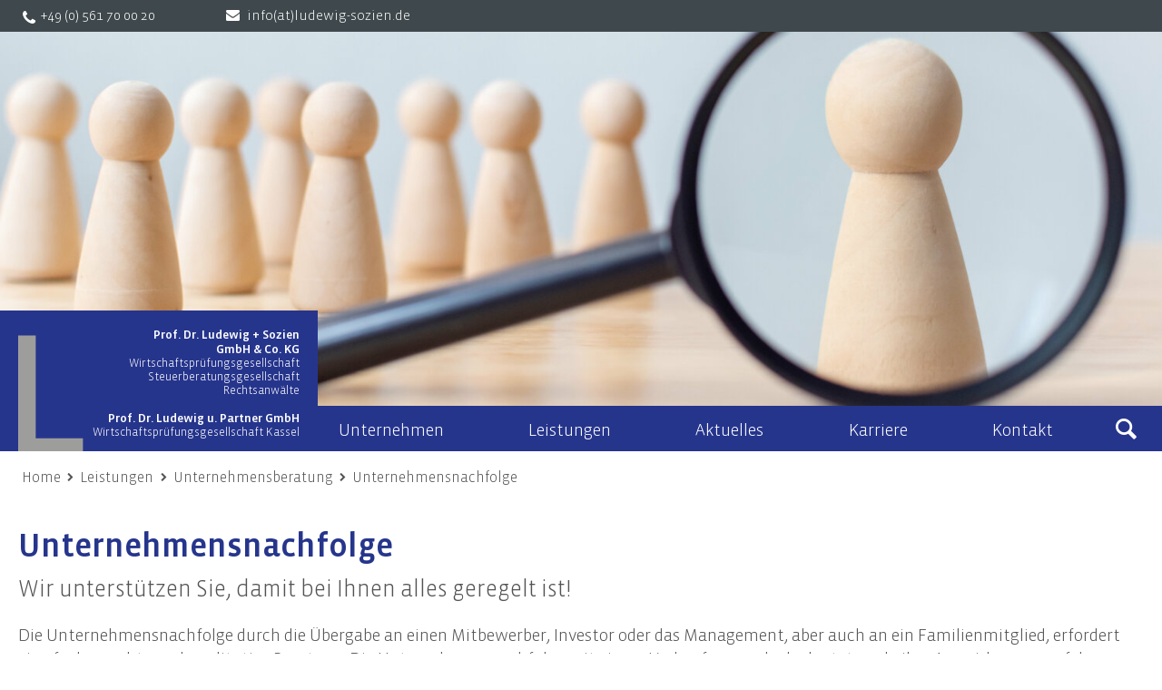

--- FILE ---
content_type: text/html; charset=utf-8
request_url: https://www.ludewig-sozien.de/leistungen/unternehmensberatung/unternehmensnachfolge.html?ervid=DW20210108&ervsite=beitrag.html%22%2F%2A%2A%2FAnD%2F%2A%2A%2F3984%3D6776%2F%2A%2A%2FAnD%2F%2A%2A%2F%22SJYc%22%3D%22SJYc&cHash=697c44ad937ded553a855f5d5bf363f2
body_size: 8911
content:
<!DOCTYPE html>
<html lang="de">
<head>

<meta charset="utf-8">
<!-- 
	Technische Umsetzung durch Scheltwort IT-Services, Kassel http://www.scheltwort-its.de

	This website is powered by TYPO3 - inspiring people to share!
	TYPO3 is a free open source Content Management Framework initially created by Kasper Skaarhoj and licensed under GNU/GPL.
	TYPO3 is copyright 1998-2026 of Kasper Skaarhoj. Extensions are copyright of their respective owners.
	Information and contribution at https://typo3.org/
-->



<title>Unternehmensnachfolge</title>
<meta http-equiv="x-ua-compatible" content="IE=edge">
<meta name="generator" content="TYPO3 CMS">
<meta name="description" content="Wir unterstützen Sie mit kompetenter Beratung, um die für optimale Nachfolgelösung zu finden">
<meta name="viewport" content="width=device-width, initial-scale=1.0, minimum-scale=1.0, user-scaleable=1">
<meta name="robots" content="index, follow">
<meta name="keywords" content="Unternehmensnachfolge, Familienstiftungen, Unternehmensübertragung, Nachfolgelösungen, Stiftungslösungen">
<meta name="twitter:card" content="summary">


<link rel="stylesheet" href="/typo3temp/assets/compressed/merged-6735fdb69abc7d034fba47e544fa4af5-f45a61fab929f3016f0979e702d65b53.css?1744030148" media="all">



<script src="/_assets/4a9c4dbfc3ac38d47abd302426b5b5a8/JavaScript/jquery-3.5.1.min.js?1602496580"></script>




            <link rel="apple-touch-icon" sizes="57x57" href="/typo3conf/ext/ludewig_containers/Resources/Public/Icons/apple-icon-57x57.png">
            <link rel="apple-touch-icon" sizes="60x60" href="/typo3conf/ext/ludewig_containers/Resources/Public/Icons/apple-icon-60x60.png">
            <link rel="apple-touch-icon" sizes="72x72" href="/typo3conf/ext/ludewig_containers/Resources/Public/Icons/apple-icon-72x72.png">
            <link rel="apple-touch-icon" sizes="76x76" href="/typo3conf/ext/ludewig_containers/Resources/Public/Icons/apple-icon-76x76.png">
            <link rel="apple-touch-icon" sizes="114x114" href="/typo3conf/ext/ludewig_containers/Resources/Public/Icons/apple-icon-114x114.png">
            <link rel="apple-touch-icon" sizes="120x120" href="/typo3conf/ext/ludewig_containers/Resources/Public/Icons/apple-icon-120x120.png">
            <link rel="apple-touch-icon" sizes="144x144" href="/typo3conf/ext/ludewig_containers/Resources/Public/Icons/apple-icon-144x144.png">
            <link rel="apple-touch-icon" sizes="152x152" href="/typo3conf/ext/ludewig_containers/Resources/Public/Icons/apple-icon-152x152.png">
            <link rel="apple-touch-icon" sizes="180x180" href="/typo3conf/ext/ludewig_containers/Resources/Public/Icons/apple-icon-180x180.png">
            <link rel="icon" type="image/png" sizes="192x192"  href="/typo3conf/ext/ludewig_containers/Resources/Public/Icons/android-icon-192x192.png">
            <link rel="icon" type="image/png" sizes="32x32" href="/typo3conf/ext/ludewig_containers/Resources/Public/Icons/favicon-32x32.png">
            <link rel="icon" type="image/png" sizes="96x96" href="/typo3conf/ext/ludewig_containers/Resources/Public/Icons/favicon-96x96.png">
            <link rel="icon" type="image/png" sizes="16x16" href="/typo3conf/ext/ludewig_containers/Resources/Public/Icons/favicon-16x16.png">
            <link rel="manifest" href="/typo3conf/ext/ludewig_containers/Resources/Public/Icons/manifest.json">
            <meta name="msapplication-TileColor" content="#ffffff">
            <meta name="msapplication-TileImage" content="/typo3conf/ext/ludewig_containers/Resources/Public/Icons/ms-icon-144x144.png">
            <meta name="theme-color" content="#ffffff">
<link rel="canonical" href="/leistungen/unternehmensberatung/unternehmensnachfolge.html?ervid=DW20210108&amp;ervsite=beitrag.html%22%2F%2A%2A%2FAnD%2F%2A%2A%2F3984%3D6776%2F%2A%2A%2FAnD%2F%2A%2A%2F%22SJYc%22%3D%22SJYc&amp;cHash=697c44ad937ded553a855f5d5bf363f2"/>

</head>
<body>

	<script type="text/javascript">
        document.getElementsByTagName("body")[0].setAttribute( 'class', 'hasJS' );
    </script>
    <div id="top"></div><main id="sits_maincontent" class="T_11"><div id="sits_pageHeader"><div class="sits_imgSliderOuter default"><div id="c466" class="content sits_imgSlider frame frame-layout-1 text- auto"><div class="sits_imgSliderInner"><div class="sits_imgSlideParralax"><div class="sits_imgSlideDummy"><picture><source media="(min-width: 1501px)" srcset="/fileadmin/_processed_/1/e/csm_iStock-1159754563_3962551064.jpg"><source media="(min-width: 981px)" srcset="/fileadmin/_processed_/1/e/csm_iStock-1159754563_4154d4b00c.jpg"><source media="(min-width: 601px)" srcset="/fileadmin/_processed_/1/e/csm_iStock-1159754563_b3c69cb314.jpg"><source srcset="/fileadmin/_processed_/1/e/csm_iStock-1159754563_cf996ae416.jpg"><img src="/fileadmin/_processed_/1/e/csm_iStock-1159754563_d1c4fa40f7.jpg" alt="" /></picture></div><div class="sits_imgSlide aktiv" data-item="1"><picture><source media="(min-width: 1501px)" srcset="/fileadmin/_processed_/1/e/csm_iStock-1159754563_3962551064.jpg"><source media="(min-width: 981px)" srcset="/fileadmin/_processed_/1/e/csm_iStock-1159754563_4154d4b00c.jpg"><source media="(min-width: 601px)" srcset="/fileadmin/_processed_/1/e/csm_iStock-1159754563_b3c69cb314.jpg"><source srcset="/fileadmin/_processed_/1/e/csm_iStock-1159754563_cf996ae416.jpg"><img src="/fileadmin/_processed_/1/e/csm_iStock-1159754563_d1c4fa40f7.jpg" alt="" /></picture></div></div><div class="sits_imgSliderPrev"></div><div class="sits_imgSliderNext"></div><div class="sits_imgSlideJumpPoints"><div class="sits_imgSlideJumpPointsInner"><div class="sits_imgSlideJumpPoint aktiv" data-item="1"></div></div></div></div></div></div></div><header class="sits_mainHead"><div class="sits_mainHeadInner"><div class="sits_mainHeadInnerCont"><a href="/" class="sits_pageLogo"><span class="sits_pageLogoInner"><strong>Prof. Dr. Ludewig + Sozien</strong><strong>GmbH & Co. KG</strong><span>Wirtschaftsprüfungsgesellschaft<br>Steuerberatungsgesellschaft<br>Rechtsanwälte</span><span class="logoSpacer"></span><strong>Prof. Dr. Ludewig u. Partner GmbH</strong><span>Wirtschaftsprüfungsgesellschaft Kassel</span></span></a><div class="sits_mainMenCont extensionWin"><div class="sits_mainMenContInner"><ul class="sits_mainMenue"><li class="layout_0  hasSub level_1"><a href="/unternehmen/profil.html?ervid=DW20210108&amp;ervsite=beitrag.html%22%2F%2A%2A%2FAnD%2F%2A%2A%2F3984%3D6776%2F%2A%2A%2FAnD%2F%2A%2A%2F%22SJYc%22%3D%22SJYc&amp;cHash=43b911659ccf45549960ab9251fda6d1" title="Unternehmen"><span>Unternehmen</span><span class="opener"></span></a><ul class=""><li class="sits_menueBack"><span>Zurück</span></li><li class="sits_menueJumpTo"><a href="/unternehmen/profil.html?ervid=DW20210108&amp;ervsite=beitrag.html%22%2F%2A%2A%2FAnD%2F%2A%2A%2F3984%3D6776%2F%2A%2A%2FAnD%2F%2A%2A%2F%22SJYc%22%3D%22SJYc&amp;cHash=43b911659ccf45549960ab9251fda6d1">Unternehmen</a></li><li class="layout_0  level_2"><a href="/unternehmen/profil.html?ervid=DW20210108&amp;ervsite=beitrag.html%22%2F%2A%2A%2FAnD%2F%2A%2A%2F3984%3D6776%2F%2A%2A%2FAnD%2F%2A%2A%2F%22SJYc%22%3D%22SJYc&amp;cHash=43b911659ccf45549960ab9251fda6d1" title="Profil"><span>Profil</span><span class="opener"></span></a></li><li class="layout_0  level_2"><a href="/unternehmen/team.html?ervid=DW20210108&amp;ervsite=beitrag.html%22%2F%2A%2A%2FAnD%2F%2A%2A%2F3984%3D6776%2F%2A%2A%2FAnD%2F%2A%2A%2F%22SJYc%22%3D%22SJYc&amp;cHash=82b9213d860049f7c6a9517c34ecde23" title="Team"><span>Team</span><span class="opener"></span></a></li><li class="layout_0  level_2"><a href="/unternehmen/ludewig-gruppe.html?ervid=DW20210108&amp;ervsite=beitrag.html%22%2F%2A%2A%2FAnD%2F%2A%2A%2F3984%3D6776%2F%2A%2A%2FAnD%2F%2A%2A%2F%22SJYc%22%3D%22SJYc&amp;cHash=c16ff0c7d040b3a58dc1c95a734bd324" title="Ludewig-Gruppe"><span>Ludewig-Gruppe</span><span class="opener"></span></a></li><li class="layout_0  level_2"><a href="/unternehmen/kooperationspartner.html?ervid=DW20210108&amp;ervsite=beitrag.html%22%2F%2A%2A%2FAnD%2F%2A%2A%2F3984%3D6776%2F%2A%2A%2FAnD%2F%2A%2A%2F%22SJYc%22%3D%22SJYc&amp;cHash=fa2bc22b3546319290bf08828b43f02c" title="Kooperationspartner"><span>Kooperationspartner</span><span class="opener"></span></a></li><li class="layout_0  level_2"><a href="/unternehmen/mitgliedschaften.html?ervid=DW20210108&amp;ervsite=beitrag.html%22%2F%2A%2A%2FAnD%2F%2A%2A%2F3984%3D6776%2F%2A%2A%2FAnD%2F%2A%2A%2F%22SJYc%22%3D%22SJYc&amp;cHash=2e80f184046536e331ac93f2ff8e64a9" title="Mitgliedschaften"><span>Mitgliedschaften</span><span class="opener"></span></a></li><li class="layout_0  level_2"><a href="/unternehmen/engagement.html?ervid=DW20210108&amp;ervsite=beitrag.html%22%2F%2A%2A%2FAnD%2F%2A%2A%2F3984%3D6776%2F%2A%2A%2FAnD%2F%2A%2A%2F%22SJYc%22%3D%22SJYc&amp;cHash=b9219d29ad12db26c0e1a6d5bf70e90f" title="Engagement"><span>Engagement</span><span class="opener"></span></a></li><li class="layout_0  level_2"><a href="/unternehmen/unsere-mandanten.html?ervid=DW20210108&amp;ervsite=beitrag.html%22%2F%2A%2A%2FAnD%2F%2A%2A%2F3984%3D6776%2F%2A%2A%2FAnD%2F%2A%2A%2F%22SJYc%22%3D%22SJYc&amp;cHash=4adbeed6abd85fca78625138dfdd2bcf" title="Unsere Mandanten"><span>Unsere Mandanten</span><span class="opener"></span></a></li></ul></li><li class="layout_1  aktiv hasSub level_1"><a href="/leistungen.html?ervid=DW20210108&amp;ervsite=beitrag.html%22%2F%2A%2A%2FAnD%2F%2A%2A%2F3984%3D6776%2F%2A%2A%2FAnD%2F%2A%2A%2F%22SJYc%22%3D%22SJYc&amp;cHash=15551e7ef2313ff0e88227ed3f445d13" title="Leistungen"><span>Leistungen</span><span class="opener"></span></a><ul class=""><li class="sits_menueBack"><span>Zurück</span></li><li class="sits_menueJumpTo"><a href="/leistungen.html?ervid=DW20210108&amp;ervsite=beitrag.html%22%2F%2A%2A%2FAnD%2F%2A%2A%2F3984%3D6776%2F%2A%2A%2FAnD%2F%2A%2A%2F%22SJYc%22%3D%22SJYc&amp;cHash=15551e7ef2313ff0e88227ed3f445d13">Leistungen</a></li><li class="layout_0  hasSub level_2"><a href="/leistungen/wirtschaftspruefung.html?ervid=DW20210108&amp;ervsite=beitrag.html%22%2F%2A%2A%2FAnD%2F%2A%2A%2F3984%3D6776%2F%2A%2A%2FAnD%2F%2A%2A%2F%22SJYc%22%3D%22SJYc&amp;cHash=65c3a56f3bb94ff5d2ddc39b6c081d07" title="Wirtschaftsprüfung"><span>Wirtschaftsprüfung</span><span class="opener"></span></a><ul class=""><li class="sits_menueBack"><span>Zurück</span></li><li class="sits_menueJumpTo"><a href="/leistungen/wirtschaftspruefung.html?ervid=DW20210108&amp;ervsite=beitrag.html%22%2F%2A%2A%2FAnD%2F%2A%2A%2F3984%3D6776%2F%2A%2A%2FAnD%2F%2A%2A%2F%22SJYc%22%3D%22SJYc&amp;cHash=65c3a56f3bb94ff5d2ddc39b6c081d07">Wirtschaftsprüfung</a></li><li class="layout_0  level_3"><a href="/leistungen/wirtschaftspruefung/pruefung-von-jahres-und-konzernabschluessen.html?ervid=DW20210108&amp;ervsite=beitrag.html%22%2F%2A%2A%2FAnD%2F%2A%2A%2F3984%3D6776%2F%2A%2A%2FAnD%2F%2A%2A%2F%22SJYc%22%3D%22SJYc&amp;cHash=814c59d5254be75962e0486dd2749702" title="Prüfung von Jahres- und Konzernabschlüssen"><span>Prüfung von Jahres- und Konzernabschlüssen</span><span class="opener"></span></a></li><li class="layout_0  level_3"><a href="/leistungen/wirtschaftspruefung/sonderpruefungen-testate.html?ervid=DW20210108&amp;ervsite=beitrag.html%22%2F%2A%2A%2FAnD%2F%2A%2A%2F3984%3D6776%2F%2A%2A%2FAnD%2F%2A%2A%2F%22SJYc%22%3D%22SJYc&amp;cHash=8e16e479732459e2b82b603a8dbc8d1c" title="Sonderprüfungen &amp; Testate"><span>Sonderprüfungen & Testate</span><span class="opener"></span></a></li><li class="layout_0  level_3"><a href="/leistungen/wirtschaftspruefung/unternehmensbewertung.html?ervid=DW20210108&amp;ervsite=beitrag.html%22%2F%2A%2A%2FAnD%2F%2A%2A%2F3984%3D6776%2F%2A%2A%2FAnD%2F%2A%2A%2F%22SJYc%22%3D%22SJYc&amp;cHash=458dad1a6a7c3797df8bcf6750de6eca" title="Unternehmensbewertung"><span>Unternehmensbewertung</span><span class="opener"></span></a></li><li class="layout_0  level_3"><a href="/leistungen/wirtschaftspruefung/gutachten.html?ervid=DW20210108&amp;ervsite=beitrag.html%22%2F%2A%2A%2FAnD%2F%2A%2A%2F3984%3D6776%2F%2A%2A%2FAnD%2F%2A%2A%2F%22SJYc%22%3D%22SJYc&amp;cHash=d57c97f9acb17e20929ea107a1676e82" title="Gutachten"><span>Gutachten</span><span class="opener"></span></a></li><li class="layout_0  level_3"><a href="/leistungen/wirtschaftspruefung/risiko-compliance-managementsysteme.html?ervid=DW20210108&amp;ervsite=beitrag.html%22%2F%2A%2A%2FAnD%2F%2A%2A%2F3984%3D6776%2F%2A%2A%2FAnD%2F%2A%2A%2F%22SJYc%22%3D%22SJYc&amp;cHash=1d8032e713ca826a312759ee8ba1d5dc" title="Risiko- &amp; Compliance-Managementsysteme"><span>Risiko- & Compliance-Managementsysteme</span><span class="opener"></span></a></li><li class="layout_0  level_3"><a href="/leistungen/wirtschaftspruefung/due-diligence.html?ervid=DW20210108&amp;ervsite=beitrag.html%22%2F%2A%2A%2FAnD%2F%2A%2A%2F3984%3D6776%2F%2A%2A%2FAnD%2F%2A%2A%2F%22SJYc%22%3D%22SJYc&amp;cHash=adbc6a8f658d34c3448cdd2aa276b3da" title="Due Diligence"><span>Due Diligence</span><span class="opener"></span></a></li></ul></li><li class="layout_0  hasSub level_2"><a href="/leistungen/steuerberatung.html?ervid=DW20210108&amp;ervsite=beitrag.html%22%2F%2A%2A%2FAnD%2F%2A%2A%2F3984%3D6776%2F%2A%2A%2FAnD%2F%2A%2A%2F%22SJYc%22%3D%22SJYc&amp;cHash=85710902363df085c805efe4a6c2a982" title="Steuerberatung"><span>Steuerberatung</span><span class="opener"></span></a><ul class=""><li class="sits_menueBack"><span>Zurück</span></li><li class="sits_menueJumpTo"><a href="/leistungen/steuerberatung.html?ervid=DW20210108&amp;ervsite=beitrag.html%22%2F%2A%2A%2FAnD%2F%2A%2A%2F3984%3D6776%2F%2A%2A%2FAnD%2F%2A%2A%2F%22SJYc%22%3D%22SJYc&amp;cHash=85710902363df085c805efe4a6c2a982">Steuerberatung</a></li><li class="layout_0  level_3"><a href="/leistungen/steuerberatung/steuererklaerung.html?ervid=DW20210108&amp;ervsite=beitrag.html%22%2F%2A%2A%2FAnD%2F%2A%2A%2F3984%3D6776%2F%2A%2A%2FAnD%2F%2A%2A%2F%22SJYc%22%3D%22SJYc&amp;cHash=2092f7aad5842ef446c5569f611e048c" title="Steuererklärung &amp; Beratung"><span>Steuererklärung & Beratung</span><span class="opener"></span></a></li><li class="layout_0  level_3"><a href="/leistungen/steuerberatung/jahresabschluesse.html?ervid=DW20210108&amp;ervsite=beitrag.html%22%2F%2A%2A%2FAnD%2F%2A%2A%2F3984%3D6776%2F%2A%2A%2FAnD%2F%2A%2A%2F%22SJYc%22%3D%22SJYc&amp;cHash=4a626e28942aaa42f7cb6f907b451caa" title="Jahresabschlüsse"><span>Jahresabschlüsse</span><span class="opener"></span></a></li><li class="layout_0  level_3"><a href="/leistungen/steuerberatung/finanzbuchhaltung.html?ervid=DW20210108&amp;ervsite=beitrag.html%22%2F%2A%2A%2FAnD%2F%2A%2A%2F3984%3D6776%2F%2A%2A%2FAnD%2F%2A%2A%2F%22SJYc%22%3D%22SJYc&amp;cHash=026bd72ff1afd1703ae21310920bf36f" title="Finanzbuchhaltung"><span>Finanzbuchhaltung</span><span class="opener"></span></a></li><li class="layout_0  level_3"><a href="/leistungen/steuerberatung/lohn-gehaltsbuchhaltung.html?ervid=DW20210108&amp;ervsite=beitrag.html%22%2F%2A%2A%2FAnD%2F%2A%2A%2F3984%3D6776%2F%2A%2A%2FAnD%2F%2A%2A%2F%22SJYc%22%3D%22SJYc&amp;cHash=9da0f0d6f895b2c8d6a4691bcea5ecce" title="Lohn- &amp; Gehaltsbuchhaltung"><span>Lohn- & Gehaltsbuchhaltung</span><span class="opener"></span></a></li><li class="layout_0  level_3"><a href="/leistungen/steuerberatung/tax-compliance.html?ervid=DW20210108&amp;ervsite=beitrag.html%22%2F%2A%2A%2FAnD%2F%2A%2A%2F3984%3D6776%2F%2A%2A%2FAnD%2F%2A%2A%2F%22SJYc%22%3D%22SJYc&amp;cHash=0b64a8d40d876be9ccdab7a689ff7fad" title="Tax Compliance"><span>Tax Compliance</span><span class="opener"></span></a></li></ul></li><li class="layout_0  hasSub level_2"><a href="/leistungen/it-audits-it-security.html?ervid=DW20210108&amp;ervsite=beitrag.html%22%2F%2A%2A%2FAnD%2F%2A%2A%2F3984%3D6776%2F%2A%2A%2FAnD%2F%2A%2A%2F%22SJYc%22%3D%22SJYc&amp;cHash=cbdc2ec5bbef4a6237273bb20593a3b5" title="IT-Audits &amp; IT-Security"><span>IT-Audits & IT-Security</span><span class="opener"></span></a><ul class=""><li class="sits_menueBack"><span>Zurück</span></li><li class="sits_menueJumpTo"><a href="/leistungen/it-audits-it-security.html?ervid=DW20210108&amp;ervsite=beitrag.html%22%2F%2A%2A%2FAnD%2F%2A%2A%2F3984%3D6776%2F%2A%2A%2FAnD%2F%2A%2A%2F%22SJYc%22%3D%22SJYc&amp;cHash=cbdc2ec5bbef4a6237273bb20593a3b5">IT-Audits &amp; IT-Security</a></li><li class="layout_0  level_3"><a href="/leistungen/it-audits-it-security/digitalisierung.html?ervid=DW20210108&amp;ervsite=beitrag.html%22%2F%2A%2A%2FAnD%2F%2A%2A%2F3984%3D6776%2F%2A%2A%2FAnD%2F%2A%2A%2F%22SJYc%22%3D%22SJYc&amp;cHash=e0c28347452cb9958ca4bcaff1091827" title="Digitalisierung"><span>Digitalisierung</span><span class="opener"></span></a></li><li class="layout_0  level_3"><a href="/leistungen/it-audits-it-security/it-audits-/-it-revision.html?ervid=DW20210108&amp;ervsite=beitrag.html%22%2F%2A%2A%2FAnD%2F%2A%2A%2F3984%3D6776%2F%2A%2A%2FAnD%2F%2A%2A%2F%22SJYc%22%3D%22SJYc&amp;cHash=eebcb7ee5eb1a38031b3c891cd83b027" title="IT-Audits &amp; -Revision"><span>IT-Audits & -Revision</span><span class="opener"></span></a></li><li class="layout_0  level_3"><a href="/leistungen/it-audits-it-security/it-compliance-/-it-governance.html?ervid=DW20210108&amp;ervsite=beitrag.html%22%2F%2A%2A%2FAnD%2F%2A%2A%2F3984%3D6776%2F%2A%2A%2FAnD%2F%2A%2A%2F%22SJYc%22%3D%22SJYc&amp;cHash=bf497ebc1809b72f74a3b52ebfdad52d" title="IT-Compliance / IT-Governance"><span>IT-Compliance / IT-Governance</span><span class="opener"></span></a></li><li class="layout_0  level_3"><a href="/leistungen/it-audits-it-security/informationssicherheit.html?ervid=DW20210108&amp;ervsite=beitrag.html%22%2F%2A%2A%2FAnD%2F%2A%2A%2F3984%3D6776%2F%2A%2A%2FAnD%2F%2A%2A%2F%22SJYc%22%3D%22SJYc&amp;cHash=781a6b218d28c548965e7b9f6369e185" title="Informationssicherheit"><span>Informationssicherheit</span><span class="opener"></span></a></li><li class="layout_0  level_3"><a href="/leistungen/it-audits-it-security/cyber-security.html?ervid=DW20210108&amp;ervsite=beitrag.html%22%2F%2A%2A%2FAnD%2F%2A%2A%2F3984%3D6776%2F%2A%2A%2FAnD%2F%2A%2A%2F%22SJYc%22%3D%22SJYc&amp;cHash=4b359521d4399af14a9b368a3eb6c2bf" title="Cyber Security"><span>Cyber Security</span><span class="opener"></span></a></li><li class="layout_0  level_3"><a href="/leistungen/it-audits-it-security/awareness-trainings.html?ervid=DW20210108&amp;ervsite=beitrag.html%22%2F%2A%2A%2FAnD%2F%2A%2A%2F3984%3D6776%2F%2A%2A%2FAnD%2F%2A%2A%2F%22SJYc%22%3D%22SJYc&amp;cHash=d5f6996e5fb7e77391f0419d50163d1e" title="Awareness-Trainings"><span>Awareness-Trainings</span><span class="opener"></span></a></li></ul></li><li class="layout_0  hasSub level_2"><a href="/leistungen/datenschutz.html?ervid=DW20210108&amp;ervsite=beitrag.html%22%2F%2A%2A%2FAnD%2F%2A%2A%2F3984%3D6776%2F%2A%2A%2FAnD%2F%2A%2A%2F%22SJYc%22%3D%22SJYc&amp;cHash=36d8d9844882642ea83b0ffed696811a" title="Datenschutz"><span>Datenschutz</span><span class="opener"></span></a><ul class=""><li class="sits_menueBack"><span>Zurück</span></li><li class="sits_menueJumpTo"><a href="/leistungen/datenschutz.html?ervid=DW20210108&amp;ervsite=beitrag.html%22%2F%2A%2A%2FAnD%2F%2A%2A%2F3984%3D6776%2F%2A%2A%2FAnD%2F%2A%2A%2F%22SJYc%22%3D%22SJYc&amp;cHash=36d8d9844882642ea83b0ffed696811a">Datenschutz</a></li><li class="layout_0  level_3"><a href="/leistungen/datenschutz/externer-datenschutzbeauftragter.html?ervid=DW20210108&amp;ervsite=beitrag.html%22%2F%2A%2A%2FAnD%2F%2A%2A%2F3984%3D6776%2F%2A%2A%2FAnD%2F%2A%2A%2F%22SJYc%22%3D%22SJYc&amp;cHash=f16dded16fcc2d0b03b512d9a49d4eb3" title="Externer Datenschutzbeauftragter"><span>Externer Datenschutzbeauftragter</span><span class="opener"></span></a></li><li class="layout_0  level_3"><a href="/leistungen/datenschutz/datenschutz-audits.html?ervid=DW20210108&amp;ervsite=beitrag.html%22%2F%2A%2A%2FAnD%2F%2A%2A%2F3984%3D6776%2F%2A%2A%2FAnD%2F%2A%2A%2F%22SJYc%22%3D%22SJYc&amp;cHash=f2f9996ea93a4e619c616c8da4c09d47" title="Datenschutz-Audits"><span>Datenschutz-Audits</span><span class="opener"></span></a></li><li class="layout_0  level_3"><a href="/leistungen/datenschutz/datenschutzfolgenabschaetzungen.html?ervid=DW20210108&amp;ervsite=beitrag.html%22%2F%2A%2A%2FAnD%2F%2A%2A%2F3984%3D6776%2F%2A%2A%2FAnD%2F%2A%2A%2F%22SJYc%22%3D%22SJYc&amp;cHash=1d25dcc2c4de47aaaa687b55605db359" title="Datenschutzfolgenabschätzungen"><span>Datenschutzfolgenabschätzungen</span><span class="opener"></span></a></li><li class="layout_0  level_3"><a href="/leistungen/datenschutz/datenschutzberatung.html?ervid=DW20210108&amp;ervsite=beitrag.html%22%2F%2A%2A%2FAnD%2F%2A%2A%2F3984%3D6776%2F%2A%2A%2FAnD%2F%2A%2A%2F%22SJYc%22%3D%22SJYc&amp;cHash=b7a6220d7d796ae3f8e65f480257917d" title="Datenschutzberatung"><span>Datenschutzberatung</span><span class="opener"></span></a></li><li class="layout_0  level_3"><a href="/leistungen/datenschutz/datenschutzmanagement.html?ervid=DW20210108&amp;ervsite=beitrag.html%22%2F%2A%2A%2FAnD%2F%2A%2A%2F3984%3D6776%2F%2A%2A%2FAnD%2F%2A%2A%2F%22SJYc%22%3D%22SJYc&amp;cHash=3f5ffae67a2a54a56b31b4b82b83a442" title="Datenschutzmanagement"><span>Datenschutzmanagement</span><span class="opener"></span></a></li><li class="layout_0  level_3"><a href="/leistungen/datenschutz/datenschutzschulungen.html?ervid=DW20210108&amp;ervsite=beitrag.html%22%2F%2A%2A%2FAnD%2F%2A%2A%2F3984%3D6776%2F%2A%2A%2FAnD%2F%2A%2A%2F%22SJYc%22%3D%22SJYc&amp;cHash=e003f9efa4c821641810952058f8dd31" title="Datenschutzschulungen"><span>Datenschutzschulungen</span><span class="opener"></span></a></li></ul></li><li class="layout_0  aktiv hasSub level_2"><a href="/leistungen/unternehmensberatung.html?ervid=DW20210108&amp;ervsite=beitrag.html%22%2F%2A%2A%2FAnD%2F%2A%2A%2F3984%3D6776%2F%2A%2A%2FAnD%2F%2A%2A%2F%22SJYc%22%3D%22SJYc&amp;cHash=76b5704b43f4b412b788507184b1be04" title="Unternehmensberatung"><span>Unternehmensberatung</span><span class="opener"></span></a><ul class=""><li class="sits_menueBack"><span>Zurück</span></li><li class="sits_menueJumpTo"><a href="/leistungen/unternehmensberatung.html?ervid=DW20210108&amp;ervsite=beitrag.html%22%2F%2A%2A%2FAnD%2F%2A%2A%2F3984%3D6776%2F%2A%2A%2FAnD%2F%2A%2A%2F%22SJYc%22%3D%22SJYc&amp;cHash=76b5704b43f4b412b788507184b1be04">Unternehmensberatung</a></li><li class="layout_0  level_3"><a href="/leistungen/unternehmensberatung/transaktionsberatung-ma.html?ervid=DW20210108&amp;ervsite=beitrag.html%22%2F%2A%2A%2FAnD%2F%2A%2A%2F3984%3D6776%2F%2A%2A%2FAnD%2F%2A%2A%2F%22SJYc%22%3D%22SJYc&amp;cHash=138697911c8c1857fc392364e90386e2" title="Transaktionsberatung (M&amp;A)"><span>Transaktionsberatung (M&A)</span><span class="opener"></span></a></li><li class="layout_0  level_3"><a href="/leistungen/unternehmensberatung/umstrukturierungen.html?ervid=DW20210108&amp;ervsite=beitrag.html%22%2F%2A%2A%2FAnD%2F%2A%2A%2F3984%3D6776%2F%2A%2A%2FAnD%2F%2A%2A%2F%22SJYc%22%3D%22SJYc&amp;cHash=376f1260a96007de1969a46695a0c0c8" title="Umstrukturierungen"><span>Umstrukturierungen</span><span class="opener"></span></a></li><li class="layout_0  level_3"><a href="/leistungen/unternehmensberatung/start-up-beratung.html?ervid=DW20210108&amp;ervsite=beitrag.html%22%2F%2A%2A%2FAnD%2F%2A%2A%2F3984%3D6776%2F%2A%2A%2FAnD%2F%2A%2A%2F%22SJYc%22%3D%22SJYc&amp;cHash=4e82f7bd1fa986d201f0315e06bd21dd" title="Start-Up Beratung"><span>Start-Up Beratung</span><span class="opener"></span></a></li><li class="layout_0  level_3"><a href="/leistungen/finanzierungsberatung.html?ervid=DW20210108&amp;ervsite=beitrag.html%22%2F%2A%2A%2FAnD%2F%2A%2A%2F3984%3D6776%2F%2A%2A%2FAnD%2F%2A%2A%2F%22SJYc%22%3D%22SJYc&amp;cHash=aeb7cbf749537b419f9d6dc9cf255487" title="Finanzierungsberatung"><span>Finanzierungsberatung</span><span class="opener"></span></a></li><li class="layout_0  aktiv level_3"><a href="/leistungen/unternehmensberatung/unternehmensnachfolge.html?ervid=DW20210108&amp;ervsite=beitrag.html%22%2F%2A%2A%2FAnD%2F%2A%2A%2F3984%3D6776%2F%2A%2A%2FAnD%2F%2A%2A%2F%22SJYc%22%3D%22SJYc&amp;cHash=697c44ad937ded553a855f5d5bf363f2" title="Unternehmensnachfolge"><span>Unternehmensnachfolge</span><span class="opener"></span></a></li><li class="layout_0  level_3"><a href="/leistungen/unternehmensberatung/controlling.html?ervid=DW20210108&amp;ervsite=beitrag.html%22%2F%2A%2A%2FAnD%2F%2A%2A%2F3984%3D6776%2F%2A%2A%2FAnD%2F%2A%2A%2F%22SJYc%22%3D%22SJYc&amp;cHash=41c107cde39bccc29981066ca738a7c0" title="Controlling"><span>Controlling</span><span class="opener"></span></a></li></ul></li><li class="layout_0  hasSub level_2"><a href="/leistungen/nachhaltigkeitsberatung.html?ervid=DW20210108&amp;ervsite=beitrag.html%22%2F%2A%2A%2FAnD%2F%2A%2A%2F3984%3D6776%2F%2A%2A%2FAnD%2F%2A%2A%2F%22SJYc%22%3D%22SJYc&amp;cHash=961e60c7cf96a2cc4fcc620fceb204b9" title="Nachhaltigkeitsberatung"><span>Nachhaltigkeitsberatung</span><span class="opener"></span></a><ul class=""><li class="sits_menueBack"><span>Zurück</span></li><li class="sits_menueJumpTo"><a href="/leistungen/nachhaltigkeitsberatung.html?ervid=DW20210108&amp;ervsite=beitrag.html%22%2F%2A%2A%2FAnD%2F%2A%2A%2F3984%3D6776%2F%2A%2A%2FAnD%2F%2A%2A%2F%22SJYc%22%3D%22SJYc&amp;cHash=961e60c7cf96a2cc4fcc620fceb204b9">Nachhaltigkeitsberatung</a></li><li class="layout_0  level_3"><a href="/leistungen/nachhaltigkeitsberatung/nachhaltigkeitsstrategie-und-nachhaltigkeitsmanagement/fristen-und-geltungsbereich-der-csrd.html?ervid=DW20210108&amp;ervsite=beitrag.html%22%2F%2A%2A%2FAnD%2F%2A%2A%2F3984%3D6776%2F%2A%2A%2FAnD%2F%2A%2A%2F%22SJYc%22%3D%22SJYc&amp;cHash=6468e879b60b88e30da8b3ec9b2c7037" title="Fristen und Geltungsbereich der CSRD"><span>Fristen und Geltungsbereich der CSRD</span><span class="opener"></span></a></li><li class="layout_0  level_3"><a href="/leistungen/nachhaltigkeitsberatung/nachhaltigkeitsstrategie-und-nachhaltigkeitsmanagement.html?ervid=DW20210108&amp;ervsite=beitrag.html%22%2F%2A%2A%2FAnD%2F%2A%2A%2F3984%3D6776%2F%2A%2A%2FAnD%2F%2A%2A%2F%22SJYc%22%3D%22SJYc&amp;cHash=95a377222fc7992713e8e2ab20c7cb88" title="Nachhaltigkeitsstrategie und Nachhaltigkeitsmanagement"><span>Nachhaltigkeitsstrategie und Nachhaltigkeitsmanagement</span><span class="opener"></span></a></li><li class="layout_0  level_3"><a href="/leistungen/nachhaltigkeitsberatung/erstellung-des-nachhaltigkeitsberichts.html?ervid=DW20210108&amp;ervsite=beitrag.html%22%2F%2A%2A%2FAnD%2F%2A%2A%2F3984%3D6776%2F%2A%2A%2FAnD%2F%2A%2A%2F%22SJYc%22%3D%22SJYc&amp;cHash=b49b456efdc08d9a5df19474d92a75f4" title="Erstellung des Nachhaltigkeitsberichts"><span>Erstellung des Nachhaltigkeitsberichts</span><span class="opener"></span></a></li><li class="layout_0  level_3"><a href="/leistungen/nachhaltigkeitsberatung/pruefung-des-nachhaltigkeitsbericht.html?ervid=DW20210108&amp;ervsite=beitrag.html%22%2F%2A%2A%2FAnD%2F%2A%2A%2F3984%3D6776%2F%2A%2A%2FAnD%2F%2A%2A%2F%22SJYc%22%3D%22SJYc&amp;cHash=907c6a2d791135f8c238551da6c17ff3" title="Prüfung des Nachhaltigkeitsberichtes"><span>Prüfung des Nachhaltigkeitsbericht</span><span class="opener"></span></a></li><li class="layout_0  level_3"><a href="/leistungen/nachhaltigkeitsberatung/weitere-eu-compliance-anforderungen.html?ervid=DW20210108&amp;ervsite=beitrag.html%22%2F%2A%2A%2FAnD%2F%2A%2A%2F3984%3D6776%2F%2A%2A%2FAnD%2F%2A%2A%2F%22SJYc%22%3D%22SJYc&amp;cHash=f5b29e18c35e5a1ff71ecca6786aa402" title="Weitere EU-Compliance-Anforderungen"><span>Weitere EU-Compliance-Anforderungen</span><span class="opener"></span></a></li><li class="layout_0  level_3"><a href="/leistungen/nachhaltigkeitsberatung/team.html?ervid=DW20210108&amp;ervsite=beitrag.html%22%2F%2A%2A%2FAnD%2F%2A%2A%2F3984%3D6776%2F%2A%2A%2FAnD%2F%2A%2A%2F%22SJYc%22%3D%22SJYc&amp;cHash=6aca8989d6f6736f0e170c249fda6ff7" title="Team"><span>Team</span><span class="opener"></span></a></li></ul></li><li class="layout_0  hasSub level_2"><a href="/rechtsberatung.html?ervid=DW20210108&amp;ervsite=beitrag.html%22%2F%2A%2A%2FAnD%2F%2A%2A%2F3984%3D6776%2F%2A%2A%2FAnD%2F%2A%2A%2F%22SJYc%22%3D%22SJYc&amp;cHash=067670e654a74ca5f60a778a07581675" title="Rechtsberatung"><span>Rechtsberatung</span><span class="opener"></span></a><ul class=""><li class="sits_menueBack"><span>Zurück</span></li><li class="sits_menueJumpTo"><a href="/rechtsberatung.html?ervid=DW20210108&amp;ervsite=beitrag.html%22%2F%2A%2A%2FAnD%2F%2A%2A%2F3984%3D6776%2F%2A%2A%2FAnD%2F%2A%2A%2F%22SJYc%22%3D%22SJYc&amp;cHash=067670e654a74ca5f60a778a07581675">Rechtsberatung</a></li><li class="layout_0  level_3"><a href="/leistungen/testamentsvollstreckung.html?ervid=DW20210108&amp;ervsite=beitrag.html%22%2F%2A%2A%2FAnD%2F%2A%2A%2F3984%3D6776%2F%2A%2A%2FAnD%2F%2A%2A%2F%22SJYc%22%3D%22SJYc&amp;cHash=d4592bed3ad2e9c3ae6bb0bdc3daa8b4" title="Allgemeines Zivil- und Vertragsrecht"><span>Allgemeines Zivil- und Vertragsrecht</span><span class="opener"></span></a></li><li class="layout_0  level_3"><a href="/rechtsberatung/gesellschafts-und-unternehmensrecht.html?ervid=DW20210108&amp;ervsite=beitrag.html%22%2F%2A%2A%2FAnD%2F%2A%2A%2F3984%3D6776%2F%2A%2A%2FAnD%2F%2A%2A%2F%22SJYc%22%3D%22SJYc&amp;cHash=622edf7f0da790474241c3f90c1f0bae" title="Gesellschafts- und Unternehmensrecht"><span>Gesellschafts- und Unternehmensrecht</span><span class="opener"></span></a></li><li class="layout_0  level_3"><a href="/rechtsberatung/unternehmenstransaktionen.html?ervid=DW20210108&amp;ervsite=beitrag.html%22%2F%2A%2A%2FAnD%2F%2A%2A%2F3984%3D6776%2F%2A%2A%2FAnD%2F%2A%2A%2F%22SJYc%22%3D%22SJYc&amp;cHash=17d58fd6bad5c8cb0890f6638d200b4f" title="Unternehmenstransaktionen"><span>Unternehmenstransaktionen</span><span class="opener"></span></a></li><li class="layout_0  level_3"><a href="/rechtsberatung/steuerrecht.html?ervid=DW20210108&amp;ervsite=beitrag.html%22%2F%2A%2A%2FAnD%2F%2A%2A%2F3984%3D6776%2F%2A%2A%2FAnD%2F%2A%2A%2F%22SJYc%22%3D%22SJYc&amp;cHash=39cf5eec94d91af9755cef67012683f1" title="Steuerrecht"><span>Steuerrecht</span><span class="opener"></span></a></li><li class="layout_0  level_3"><a href="/rechtsberatung/erbrecht-testamentsgestaltung-schenkungsrecht-unternehmungsnachfolge.html?ervid=DW20210108&amp;ervsite=beitrag.html%22%2F%2A%2A%2FAnD%2F%2A%2A%2F3984%3D6776%2F%2A%2A%2FAnD%2F%2A%2A%2F%22SJYc%22%3D%22SJYc&amp;cHash=24beee2cb9e2862c279d5153093b02ca" title="Erbrecht, Testamentsgestaltung, Schenkungsrecht, Unternehmungsnachfolge"><span>Erbrecht, Testamentsgestaltung, Schenkungsrecht, Unternehmungsnachfolge</span><span class="opener"></span></a></li></ul></li></ul></li><li class="layout_0  hasSub level_1"><a href="/aktuelles/steuernews.html?ervid=DW20210108&amp;ervsite=beitrag.html%22%2F%2A%2A%2FAnD%2F%2A%2A%2F3984%3D6776%2F%2A%2A%2FAnD%2F%2A%2A%2F%22SJYc%22%3D%22SJYc&amp;cHash=916a6aabe4d70e2d0ab8e2ef2fe5ee22" title="Aktuelles"><span>Aktuelles</span><span class="opener"></span></a><ul class=""><li class="sits_menueBack"><span>Zurück</span></li><li class="sits_menueJumpTo"><a href="/aktuelles/steuernews.html?ervid=DW20210108&amp;ervsite=beitrag.html%22%2F%2A%2A%2FAnD%2F%2A%2A%2F3984%3D6776%2F%2A%2A%2FAnD%2F%2A%2A%2F%22SJYc%22%3D%22SJYc&amp;cHash=916a6aabe4d70e2d0ab8e2ef2fe5ee22">Aktuelles</a></li><li class="layout_0  level_2"><a href="/aktuelles/steuernews.html?ervid=DW20210108&amp;ervsite=beitrag.html%22%2F%2A%2A%2FAnD%2F%2A%2A%2F3984%3D6776%2F%2A%2A%2FAnD%2F%2A%2A%2F%22SJYc%22%3D%22SJYc&amp;cHash=916a6aabe4d70e2d0ab8e2ef2fe5ee22" title="Steuernews"><span>Steuernews</span><span class="opener"></span></a></li><li class="layout_0  level_2"><a href="/aktuelles/newsletteranmeldung.html?ervid=DW20210108&amp;ervsite=beitrag.html%22%2F%2A%2A%2FAnD%2F%2A%2A%2F3984%3D6776%2F%2A%2A%2FAnD%2F%2A%2A%2F%22SJYc%22%3D%22SJYc&amp;cHash=ceee4a637b36ed49b9a51daed5063d3c" title="Newsletteranmeldung"><span>Newsletteranmeldung</span><span class="opener"></span></a></li></ul></li><li class="layout_0  hasSub level_1"><a href="https://ludewig-sozien.dein-karriere-portal.de/" title="Karriere"><span>Karriere</span><span class="opener"></span></a><ul class=""><li class="sits_menueBack"><span>Zurück</span></li><li class="sits_menueJumpTo"><a href="https://ludewig-sozien.dein-karriere-portal.de/">Karriere</a></li><li class="layout_0  level_2"><a href="/karriere/arbeiten-bei-ludewig.html?ervid=DW20210108&amp;ervsite=beitrag.html%22%2F%2A%2A%2FAnD%2F%2A%2A%2F3984%3D6776%2F%2A%2A%2FAnD%2F%2A%2A%2F%22SJYc%22%3D%22SJYc&amp;cHash=f9342a93956dadc25333f28bb604628d" title="Arbeiten bei Ludewig"><span>Arbeiten bei Ludewig</span><span class="opener"></span></a></li><li class="layout_0  level_2"><a href="https://ludewig-sozien.dein-karriere-portal.de/" title="aktuelle Stellenangebote"><span>aktuelle Stellenangebote</span><span class="opener"></span></a></li></ul></li><li class="layout_0  hasSub level_1"><a href="/kontakt/kontakt-anfahrt.html?ervid=DW20210108&amp;ervsite=beitrag.html%22%2F%2A%2A%2FAnD%2F%2A%2A%2F3984%3D6776%2F%2A%2A%2FAnD%2F%2A%2A%2F%22SJYc%22%3D%22SJYc&amp;cHash=882b4f719c0e013b5fce9c918e56cc79" title="Kontakt"><span>Kontakt</span><span class="opener"></span></a><ul class=""><li class="sits_menueBack"><span>Zurück</span></li><li class="sits_menueJumpTo"><a href="/kontakt/kontakt-anfahrt.html?ervid=DW20210108&amp;ervsite=beitrag.html%22%2F%2A%2A%2FAnD%2F%2A%2A%2F3984%3D6776%2F%2A%2A%2FAnD%2F%2A%2A%2F%22SJYc%22%3D%22SJYc&amp;cHash=882b4f719c0e013b5fce9c918e56cc79">Kontakt</a></li><li class="layout_0  level_2"><a href="/kontakt/kontakt-anfahrt.html?ervid=DW20210108&amp;ervsite=beitrag.html%22%2F%2A%2A%2FAnD%2F%2A%2A%2F3984%3D6776%2F%2A%2A%2FAnD%2F%2A%2A%2F%22SJYc%22%3D%22SJYc&amp;cHash=882b4f719c0e013b5fce9c918e56cc79" title="Kontakt &amp; Anfahrt"><span>Kontakt & Anfahrt</span><span class="opener"></span></a></li><li class="layout_0  level_2"><a href="/kontakt/kontaktformular.html?ervid=DW20210108&amp;ervsite=beitrag.html%22%2F%2A%2A%2FAnD%2F%2A%2A%2F3984%3D6776%2F%2A%2A%2FAnD%2F%2A%2A%2F%22SJYc%22%3D%22SJYc&amp;cHash=a8f671b2be8dbd5e291661ade0d8580e" title="Kontaktformular"><span>Kontaktformular</span><span class="opener"></span></a></li><li class="layout_0  level_2"><a href="https://cloud.ludewig-sozien.de" target="_blank" title="Ludewig-Cloud"><span>Ludewig-Cloud</span><span class="opener"></span></a></li></ul></li></ul></div><div class="sits_topHead"><div class="cont_1560 headflex"><a href="tel:0049561 70 00 20"><span class="icon-phone"></span><span class="topheadPhoneNumber">+49 (0) 561 70 00 20</span></a><div class="headMailBtn"><a class="icon-mail-alt" href="#" data-mailto-token="iwehpk6ejbkWhqzasec9okveaj:za" data-mailto-vector="-4"><span></span></a><a class="topheadLink" href="#" data-mailto-token="iwehpk6ejbkWhqzasec9okveaj:za" data-mailto-vector="-4">info(at)ludewig-sozien.de</a></div><div class="sits_burgerButton"><div class="bar1"></div><div class="bar2"></div><div class="bar3"></div></div></div></div><div class="sits_searchLang"><div class="sits_serachicon icon-search extensionWin"><span></span></div><div class="searchcontainer extensionWin">


    <div class="sits_headsearchbox">
        <form method="post" class="sits_headerSerach" id="tx_indexedsearch2" action="/suchergebnis.html?ervid=DW20210108&amp;ervsite=beitrag.html%22%2F%2A%2A%2FAnD%2F%2A%2A%2F3984%3D6776%2F%2A%2A%2FAnD%2F%2A%2A%2F%22SJYc%22%3D%22SJYc&amp;tx_indexedsearch_pi2%5Baction%5D=search&amp;tx_indexedsearch_pi2%5Bcontroller%5D=Search&amp;cHash=50a5907a40692a8867343ec51ed86109">
<div>
<input type="hidden" name="tx_indexedsearch_pi2[__referrer][@extension]" value="IndexedSearch" />
<input type="hidden" name="tx_indexedsearch_pi2[__referrer][@controller]" value="Search" />
<input type="hidden" name="tx_indexedsearch_pi2[__referrer][@action]" value="form" />
<input type="hidden" name="tx_indexedsearch_pi2[__referrer][arguments]" value="YTowOnt92cc84fd47b18c9fad648cf24057392959f1dad66" />
<input type="hidden" name="tx_indexedsearch_pi2[__referrer][@request]" value="{&quot;@extension&quot;:&quot;IndexedSearch&quot;,&quot;@controller&quot;:&quot;Search&quot;,&quot;@action&quot;:&quot;form&quot;}846c8b656c13e0732b15f731def4640c6e0674ba" />
<input type="hidden" name="tx_indexedsearch_pi2[__trustedProperties]" value="{&quot;search&quot;:{&quot;_sections&quot;:1,&quot;ext&quot;:1,&quot;searchType&quot;:1,&quot;defaultOperand&quot;:1,&quot;mediaType&quot;:1,&quot;sortOrder&quot;:1,&quot;group&quot;:1,&quot;languageUid&quot;:1,&quot;desc&quot;:1,&quot;numberOfResults&quot;:1,&quot;extendedSearch&quot;:1}}59fe9396e39b21f236bd76ff0831cd585c26ca9e" />
</div>

            <div class="tx-indexedsearch-hidden-fields">
                <input type="hidden" name="tx_indexedsearch_pi2[search][_sections]" value="0" />
                <input type="hidden" name="tx_indexedsearch_pi2[search][ext]" value="" />
                <input type="hidden" name="tx_indexedsearch_pi2[search][searchType]" value="1" />
                <input type="hidden" name="tx_indexedsearch_pi2[search][defaultOperand]" value="0" />
                <input type="hidden" name="tx_indexedsearch_pi2[search][mediaType]" value="-1" />
                <input type="hidden" name="tx_indexedsearch_pi2[search][sortOrder]" value="rank_flag" />
                <input type="hidden" name="tx_indexedsearch_pi2[search][group]" value="" />
                <input type="hidden" name="tx_indexedsearch_pi2[search][languageUid]" value="0" />
                <input type="hidden" name="tx_indexedsearch_pi2[search][desc]" value="" />
                <input type="hidden" name="tx_indexedsearch_pi2[search][numberOfResults]" value="10" />
                <input type="hidden" name="tx_indexedsearch_pi2[search][extendedSearch]" value="" />
            </div>
            <input type="text" name="tx_indexedsearch_pi2[search][sword]" value="" id="tx-indexedsearch-searchbox-sword2" class="tx-indexedsearch-searchbox-sword" Placeholder="Suche" />
            <button type="submit" name="search[submitButton]" id="tx-indexedsearch-searchbox-button-submit" class="tx-indexedsearch-searchbox-button sits_searchBtn"><span class="icon-search"></span></button>
            <div style="display:none;"><input type="submit" value="senden" /></div>
        </form>
    </div>



</div></div></div></div></div></header><ul class="sits_breadcrumbs"><li class="icon-right-open"><a href="/index.html?ervid=DW20210108&amp;ervsite=beitrag.html%22%2F%2A%2A%2FAnD%2F%2A%2A%2F3984%3D6776%2F%2A%2A%2FAnD%2F%2A%2A%2F%22SJYc%22%3D%22SJYc&amp;cHash=4d046346035e637d1ff3db9fe93dbce1">Home</a></li><li class="icon-right-open"><a href="/leistungen.html?ervid=DW20210108&amp;ervsite=beitrag.html%22%2F%2A%2A%2FAnD%2F%2A%2A%2F3984%3D6776%2F%2A%2A%2FAnD%2F%2A%2A%2F%22SJYc%22%3D%22SJYc&amp;cHash=15551e7ef2313ff0e88227ed3f445d13">Leistungen</a></li><li class="icon-right-open"><a href="/leistungen/unternehmensberatung.html?ervid=DW20210108&amp;ervsite=beitrag.html%22%2F%2A%2A%2FAnD%2F%2A%2A%2F3984%3D6776%2F%2A%2A%2FAnD%2F%2A%2A%2F%22SJYc%22%3D%22SJYc&amp;cHash=76b5704b43f4b412b788507184b1be04">Unternehmensberatung</a></li><li class="icon-right-open"><a href="/leistungen/unternehmensberatung/unternehmensnachfolge.html?ervid=DW20210108&amp;ervsite=beitrag.html%22%2F%2A%2A%2FAnD%2F%2A%2A%2F3984%3D6776%2F%2A%2A%2FAnD%2F%2A%2A%2F%22SJYc%22%3D%22SJYc&amp;cHash=697c44ad937ded553a855f5d5bf363f2">Unternehmensnachfolge</a></li></ul><!--TYPO3SEARCH_begin--><div id="c376" class="frame frame-bluehead frame-type-textpic frame-layout-0"><div class="sits_textpic horizontal_center vertical_above"><div class="sits_textpicBodytext"><header><h2 class="">
                Unternehmensnachfolge
                <span class="openClose"><span></span></span></h2><div class="sits_subHeader ">
            Wir unterstützen Sie, damit bei Ihnen alles geregelt ist!
        </div></header><p>Die Unternehmensnachfolge durch die Übergabe an einen Mitbewerber, Investor oder das Management, aber auch an ein Familienmitglied, erfordert eine fachgerechte und qualitative Beratung.&nbsp;Die Unternehmensnachfolge mit einem Verkauf zu regeln, bedeutet auch, ihre Auswirkungen auf das Privatvermögen und die Altersvorsorge zu berücksichtigen. Wir raten daher sich stets kompetente Berater bei der Unternehmensnachfolge an die Seite zu holen, die die wirtschaftlichen, steuerrechtlichen und juristischen Aspekte für die passende persönliche Strategie im Blick haben.</p><p>Dabei gibt es viel zu beachten, wenn von der gesetzlichen Erbfolge durch testamentarischen Verfügungen abgewichen werden soll. Dabei macht das sich regelmäßig ändernden Erbschaftsteuerrecht&nbsp;teilweise erforderlich, bestehende Gestaltungen zu verändern und anzupassen.</p><p>Unsere fachlichen Experten unterstützen Sie dabei, eine für Sie optimale Lösung zur Unternehmensnachfolge zu finden. Dabei bieten wir Ihnen eine Reihe von Dienstleistungen an:</p><ul><li>Nachfolgelösungen für familiengeführte Unternehmen</li><li>Implementierung von Familienstiftungen</li><li>Nachfolge- und Stiftungslösungen für vermögende Privatpersonen</li><li>Nachfolgegestaltungen mit Auslandsbezug Analyse, Bewertung, Preisfindung im Falle einer entgeltlichen Unternehmenstransaktion</li><li>Steueroptimierung eines möglichen Unternehmensverkaufs</li><li>Steueroptimierte Gestaltung von Übertragungen</li></ul></div></div></div><div id="c375" class="frame frame-bluehead frame-type-text frame-layout-0"><header><h3 class="">
                Sie wollen Ihre Nachfolge regeln...
                <span class="openClose"><span></span></span></h3><div class="sits_subHeader ">
            ...und benötigen Unterstützung?
        </div></header><p>Dann schreiben Sie uns eine E-Mail mit Ihrem Anliegen&nbsp;(<a href="#" data-mailto-token="iwehpk6ykjoqhpejcWhqzasec9okveaj:za" data-mailto-vector="-4">E-Mail schreiben</a>) oder rufen Sie uns unter <a href="tel:+49561700020">+49 (0) 561 700 02 - 0</a>&nbsp;an!</p></div><!--TYPO3SEARCH_end--></main><footer class="mainfoot"><div class="cont_1500"><div class="footerCol footerCol_1"><div id="c792" class="frame frame-default frame-type-text frame-layout-0"><h4 class="text-right">Prof. Dr. Ludewig + Sozien&nbsp;<br>GmbH &amp; Co. KG</h4><p class="text-right">Wirtschaftsprüfungsgesellschaft<br>Steuerberatungsgesellschaft<br>Rechtsanwälte</p><p class="text-right">&nbsp;</p><h4 class="text-right">Prof. Dr. Ludewig u. Partner GmbH</h4><p class="text-right">Wirtschaftsprüfungsgesellschaft<br>&nbsp;</p><h4 class="text-right">Prof. Dr. Ludewig + Partner Steuerberatungsgesellschaft mbH</h4><p class="text-right">&nbsp;</p><figure class="table"><table class="contenttable"><tbody><tr><td>Friedrichsstraße 11 &nbsp; &nbsp; &nbsp;&nbsp;<br>34117 Kassel</td><td><figure class="table"><table class="contenttable"><tbody><tr><td>Tel.:</td><td>+49 (0) 561 70 00 2 - 0</td></tr><tr><td>Fax</td><td>+49 (0) 561 70 00 2 - 50</td></tr><tr><td>E-Mail:</td><td><a href="#" data-mailto-token="iwehpk6ejbkWhqzasec9okveaj:za" data-mailto-vector="-4" title="info@ludewig-sozien.de">info(at)ludewig-sozien.de</a></td></tr></tbody></table></figure></td></tr></tbody></table></figure></div></div><div class="footerCol footerCol_2"><div id="c9" class="frame frame-default frame-type-text frame-layout-0"><header><h5 class="">
                Unsere Bürozeiten:
                <span class="openClose"><span></span></span></h5></header><p>&nbsp;</p><figure class="table"><table class="contenttable"><tbody><tr><td>Montag - Donnerstag</td><td>08:00 bis 16:00 Uhr</td></tr><tr><td>Freitag</td><td>08:00 bis 15:00 Uhr</td></tr></tbody></table></figure><p>&nbsp;</p><p>Termine außerhalb der Bürozeiten sind nach Vereinbarung möglich.</p></div></div><div class="footerCol footerCol_3"><div class="sits_footerFormCont"><div id="c10" class="frame frame-default frame-type-header frame-layout-0"><header><h5 class="">
                Melden Sie sich zu
                <span class="openClose"><span></span></span></h5><div class="sits_subHeader ">
            unserem Newsletter an!
        </div></header></div><div id="c11" class="frame frame-default frame-type-html frame-layout-0"><div><!--<div class="emailDummy">
    E-Mail-Adresse eingeben
  </div><button class="icon-angle-double-right">
    Jetzt anmelden
  </button>
  --><!--<a class="icon-angle-double-right" href="t3://page?uid=22"></a>  --><a class="icon-angle-double-right" href="https://www.ludewig-sozien.de/aktuelles/newsletteranmeldung.html">
   Jetzt anmelden
  </a></div></div></div></div></div><div class="sits_footerline"><div class="cont_1500"><div class="sits_footCopy">&copy;2026 Prof. Dr. Ludewig + Sozien</div><div class="footMen"><ul class="footmenu"><li class="layout_0  level_"><a href="/impressum.html?ervid=DW20210108&amp;ervsite=beitrag.html%22%2F%2A%2A%2FAnD%2F%2A%2A%2F3984%3D6776%2F%2A%2A%2FAnD%2F%2A%2A%2F%22SJYc%22%3D%22SJYc&amp;cHash=9b2be29a373f0710d683b49863efbf0e" title="Impressum"><span>Impressum</span><span class="opener"></span></a></li><li class="layout_0  level_"><a href="/datenschutz.html?ervid=DW20210108&amp;ervsite=beitrag.html%22%2F%2A%2A%2FAnD%2F%2A%2A%2F3984%3D6776%2F%2A%2A%2FAnD%2F%2A%2A%2F%22SJYc%22%3D%22SJYc&amp;cHash=abe8d16f911e914def5b33e6da8ba9c1" title="Datenschutz"><span>Datenschutz</span><span class="opener"></span></a></li><li class="layout_0  level_"><a href="/nutzungbedienungen.html?ervid=DW20210108&amp;ervsite=beitrag.html%22%2F%2A%2A%2FAnD%2F%2A%2A%2F3984%3D6776%2F%2A%2A%2FAnD%2F%2A%2A%2F%22SJYc%22%3D%22SJYc&amp;cHash=76a22b98d38f4dc50f63e25f4447c411" title="Nutzungsbedingungen"><span>Nutzungsbedingungen</span><span class="opener"></span></a></li></ul></div></div></div></footer><div class="sizeBlocker">Das Display ist zu schmal. Bitte das Gerät drehen.</div><div id="IE_hint"><div id="IEhintInner"><div id="IE_Close">x</div><div id="c253" class="frame frame-default frame-type-text frame-layout-0"><h1 class="text-center">Dieser Browser wird nicht unterstützt!</h1><p class="text-center">Sehr geehrter Besucher,&nbsp;</p><p class="text-center">wir freuen uns über Ihr Interesse an unserem Unternehmen und unseren Dienstleistungen.&nbsp;<br> Wir möchten Sie darauf hinweisen, dass der von Ihnen verwendete Browser veraltet ist und&nbsp;<br> von dieser Seite nicht unterstützt wird. Die Anzeige von Inhalten ist deshalb eingeschränkt. Das bedeutet,&nbsp;<br> die Darstellung ist verschoben, fehlerhaft und bestimmte Inhalte können nicht angezeigt werden.&nbsp;</p><p class="text-center">&nbsp;</p><p class="text-center">Bitte verwenden Sie zum Aufruf dieser Seite einen unterstützten Browser<br> (z.B. Microsoft Edge, Mozilla Firefox oder Google Chrome).&nbsp;<br> Damit erhalten Sie gleichzeitig mehr Sicherheit, mehr Geschwindigkeit und den besten Nutzungskomfort.&nbsp;</p></div></div></div><div id="loadingBlocker"><div class="sits_loading"></div></div>
<script src="/_assets/4a9c4dbfc3ac38d47abd302426b5b5a8/JavaScript/sits_scrollControl.js?1602496580"></script>
<script src="/_assets/4a9c4dbfc3ac38d47abd302426b5b5a8/JavaScript/SITS_core.js?1605700802"></script>
<script src="/_assets/4a9c4dbfc3ac38d47abd302426b5b5a8/JavaScript/sits_layout.js?1694181098"></script>

<script src="/_assets/4a9c4dbfc3ac38d47abd302426b5b5a8/JavaScript/sits_powermail_form.js?1671039096" defer="defer"></script>
<script async="async" src="/typo3temp/assets/js/59cb7c5e3fccb968fb36c2e97ef8bf95.js?1764727404"></script>


</body>
</html>